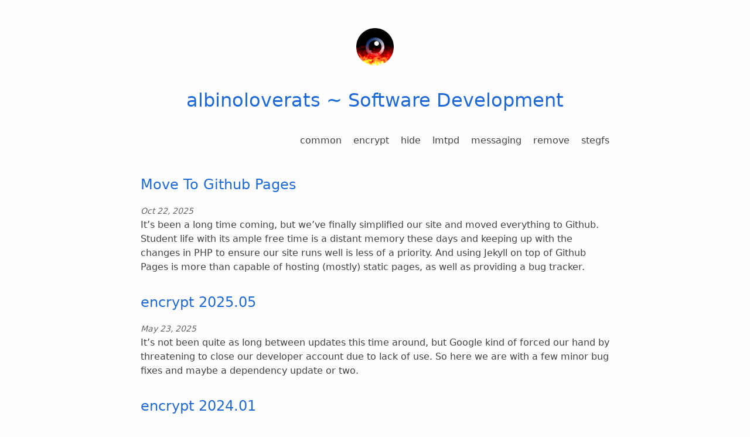

--- FILE ---
content_type: text/html; charset=utf-8
request_url: https://albinoloverats.net/?news=40
body_size: 3293
content:
<!DOCTYPE html>
<html lang="en"><head>
  <meta charset="utf-8">
  <meta http-equiv="X-UA-Compatible" content="IE=edge">
  <meta name="viewport" content="width=device-width,initial-scale=1,maximum-scale=1,user-scalable=0"><!-- Begin Jekyll SEO tag v2.8.0 -->
<title>albinoloverats ~ Software Development</title>
<meta name="generator" content="Jekyll v3.10.0" />
<meta property="og:title" content="albinoloverats ~ Software Development" />
<meta property="og:locale" content="en_US" />
<link rel="canonical" href="https://albinoloverats.github.io/" />
<meta property="og:url" content="https://albinoloverats.github.io/" />
<meta property="og:site_name" content="albinoloverats ~ Software Development" />
<meta property="og:type" content="website" />
<link rel="next" href="https://albinoloverats.github.io/page2" />
<meta name="twitter:card" content="summary" />
<meta property="twitter:title" content="albinoloverats ~ Software Development" />
<script type="application/ld+json">
{"@context":"https://schema.org","@type":"WebSite","headline":"albinoloverats ~ Software Development","name":"albinoloverats ~ Software Development","publisher":{"@type":"Organization","logo":{"@type":"ImageObject","url":"https://albinoloverats.github.io/assets/images/logo-192.png"}},"url":"https://albinoloverats.github.io/"}</script>
<!-- End Jekyll SEO tag -->
<link id="main-stylesheet" rel="stylesheet" href="/assets/css/style.css">
  <link id="main-stylesheet" rel="stylesheet" href="/assets/css/fork.css"><link type="application/atom+xml" rel="alternate" href="https://albinoloverats.github.io/feed.xml" title="albinoloverats ~ Software Development" />
<meta name="author" content="albinoloverats ~ Software Development">
<meta name="keywords" content="free software, software development, encryption, cryptography, security, steganography, file system, open source">
<meta name="google-site-verification" content="05STY12FFDbWWdgsKI77a8v6IRPdRf_Vc0WEJLAX2S8">
<meta name="verify-v1" content="fUjj4l7VMdjdJSZbm94/Y1ULjKcCjj7feukeDFhuCHU=">
<meta name="alexaVerifyID" content="EYNtR92MLjh2bu6mmakmUgb6xUw">
<meta name="y_key" content="4083241e61d6fd42">
<meta name="msvalidate.01" content="199E5D40028528154C2F7D01EBCF5E46">
<meta name="flattr:id" content="7rw6e0">
</head>
<body><header class="site-header">

<div id="lg">
<img id="logo" class="logo" src="/assets/images/logo-192.png" alt="Logo" height="64" width="64" usemap="#lmap">
<map name="lmap">
<area shape="circle" coords="32,32,32" href="/" alt="Home">
</map>
</div>

<h1><a href="/" accesskey="1">albinoloverats ~ Software Development</a></h1>

  <div class="wrapper">
    <!--a class="site-title" rel="author" href="/">albinoloverats ~ Software Development</a-->
      <nav class="site-nav">
        <input type="checkbox" id="nav-trigger" />
        <label for="nav-trigger">
          <span class="menu-icon"></span>
        </label>

        <div class="nav-items">
  <a class="nav-item" href="/projects/common">common</a>
  <a class="nav-item" href="/projects/encrypt">encrypt</a>
  <a class="nav-item" href="/projects/hide">hide</a>
  <a class="nav-item" href="/projects/lmtpd">lmtpd</a>
  <a class="nav-item" href="/projects/messaging">messaging</a>
  <a class="nav-item" href="/projects/remove">remove</a>
  <a class="nav-item" href="/projects/stegfs">stegfs</a>
</div>

      </nav>
  </div>

</header>
<main class="page-content" aria-label="Content">
      <div class="wrapper">
        <div class="home">


  <ul class="post-list"><li>
        <h3>
          <a class="post-link" href="/2025/10/22/Move_To_Github_Pages.html">
            Move To Github Pages
          </a>
        </h3>
        <span class="post-meta">Oct 22, 2025</span><p>It’s been a long time coming, but we’ve finally simplified our site and
moved everything to Github. Student life with its ample free time is a
distant memory these days and keeping up with the changes in PHP to
ensure our site runs well is less of a priority. And using Jekyll on top
of Github Pages is more than capable of hosting (mostly) static pages,
as well as providing a bug tracker.</p>

</li><li>
        <h3>
          <a class="post-link" href="/2025/05/23/encrypt_2025_05.html">
            encrypt 2025.05
          </a>
        </h3>
        <span class="post-meta">May 23, 2025</span><p>It’s not been quite as long between updates this time around, but Google kind of forced our hand by threatening to close our developer account due to lack of use. So here we are with a few minor bug fixes and maybe a dependency update or two.</p>

</li><li>
        <h3>
          <a class="post-link" href="/2023/12/30/encrypt_2024_01.html">
            encrypt 2024.01
          </a>
        </h3>
        <span class="post-meta">Dec 30, 2023</span><p>Biennially seems to be how we release recently, if you can call the last 8 or 9 years recent! Again, there aren’t too many <em>on the surface</em> changes, but there are a handful of bug fixes and improvements in reliability—especially on Android.</p>

</li><li>
        <h3>
          <a class="post-link" href="/2022/01/25/encrypt_2022_01.html">
            encrypt 2022.01
          </a>
        </h3>
        <span class="post-meta">Jan 25, 2022</span><p>Well, it’s been another 2 years but we’re back with another release of <a href="/projects/encrypt">encrypt</a>! On the face of it, it would appear that very little has changed but there has been significant changes under the covers, a lot of which should help with error reporting and debugging (if you’re unlucky enough to need it).</p>

</li><li>
        <h3>
          <a class="post-link" href="/2019/12/31/encrypt_2020_01.html">
            encrypt 2020.01
          </a>
        </h3>
        <span class="post-meta">Dec 31, 2019</span><p>It may be long overdue, but finally, after over two years (although a day early if you check the release notes), we are back with another release of our flagship product <a href="/projects/encrypt">encrypt</a>. The big ticket item this time around is configurable KDF iterations.</p>

</li><li>
        <h3>
          <a class="post-link" href="/2017/09/15/encrypt_2017_09.html">
            encrypt 2017.09
          </a>
        </h3>
        <span class="post-meta">Sep 15, 2017</span><p>It’s been nearly two years, but we have finally brought out a new release of our flagship <a href="/projects/encrypt">encrypt</a>ion application.</p>

</li><li>
        <h3>
          <a class="post-link" href="/2016/07/21/stegfs_2015_08_1_a_quick_fix.html">
            stegfs 2015.08.1 - a quick fix
          </a>
        </h3>
        <span class="post-meta">Jul 21, 2016</span><p>It’s been nearly a year, and during that time there has been numerous updates to the FUSE library, one of which started causing problems with stegfs. We’ve been able to quickly push out a fix, and hopefully this will give the motivation to resume working on stegfs instead of neglecting it. As there are no new features or changes to the file system layout there shouldn’t be any issues with compatibility with 2015.08 but if there are just let us know.</p>

</li><li>
        <h3>
          <a class="post-link" href="/2015/10/04/encrypt_2015_10.html">
            encrypt 2015.10
          </a>
        </h3>
        <span class="post-meta">Oct 4, 2015</span><p><a href="/projects/encrypt">encrypt</a> 2015.10 brings with it one significant new feature, as well as several bug fixes.</p>

</li><li>
        <h3>
          <a class="post-link" href="/2015/08/13/stegfs_2015_08.html">
            stegfs 2015.08
          </a>
        </h3>
        <span class="post-meta">Aug 13, 2015</span><p>Okay, so here we are, back again <em>(finally)</em> with a completely new <a href="/projects/stegfs">stegfs</a>! And when we say new, we mean totally rewritten! It’s much better at not overwriting your existing files (although it can and will still happen) and it’s a lot more customisable.</p>

</li><li>
        <h3>
          <a class="post-link" href="/2015/02/11/encrypt_For_Android.html">
            encrypt For Android
          </a>
        </h3>
        <span class="post-meta">Feb 11, 2015</span><p>It looks as though the latest Android update (Lollipop) causes encrypt to crash when attempting to encrypt/decrypt files. We’re working on a fix and will make it available as soon as it’s ready.</p>
</li></ul>

    
      <div class="pager">
        <ul class="pagination">
          <li><div class="pager-edge">•</div></li>
          <li><div class="current-page">1</div></li>
          <li>
            <a href="/page2" class="next-page" title="Go to Page 2">
              2
            </a>
          </li>
        </ul>
      </div></div>

      </div>
    </main><link id="fa-stylesheet" rel="stylesheet" href="https://cdn.jsdelivr.net/npm/@fortawesome/fontawesome-free@7.0.0/css/all.min.css">

<footer class="site-footer h-card">
  <data class="u-url" value="/"></data>

  <div class="wrapper">

    <div class="footer-col-wrapper">
      <div class="footer-col">
      </div>
      <div class="footer-col">
        <p></p>
      </div>
    </div>

    <!--div class="social-links"><ul class="social-media-list">
  <li>
    <a href="https://albinoloverats.github.io/feed.xml" target="_blank" title="Subscribe to syndication feed">
      <svg class="svg-icon grey" viewbox="0 0 16 16">
        <path d="M12.8 16C12.8 8.978 7.022 3.2 0 3.2V0c8.777 0 16 7.223 16 16h-3.2zM2.194
          11.61c1.21 0 2.195.985 2.195 2.196 0 1.21-.99 2.194-2.2 2.194C.98 16 0 15.017 0
          13.806c0-1.21.983-2.195 2.194-2.195zM10.606
          16h-3.11c0-4.113-3.383-7.497-7.496-7.497v-3.11c5.818 0 10.606 4.79 10.606 10.607z"
        />
      </svg>
    </a>
  </li>
</ul>
</div-->

  </div>

<a href="/copyright" accesskey="8">Copyright &copy; 2004&ndash;2025, albinoloverats ~ Software Development</a>

</footer>

</body>

</html>


--- FILE ---
content_type: text/css; charset=utf-8
request_url: https://albinoloverats.net/assets/css/style.css
body_size: 2972
content:
:root{--minima-brand-color: #818181;--minima-brand-color-light: #e7e7e7;--minima-brand-color-dimmed: #656565;--minima-brand-color-dark: #414141;--minima-site-title-color: #414141;--minima-heading-color: #111;--minima-text-color: #414141;--minima-background-color: #fdfdfd;--minima-code-background-color: #f6f8fa;--minima-link-base-color: #1e69d8;--minima-link-visited-color: #154895;--minima-link-hover-color: #414141;--minima-border-color-01: #e7e7e7;--minima-border-color-02: #dadada;--minima-border-color-03: #414141;--minima-table-text-color: #3f3f3f;--minima-table-zebra-color: #f6f6f6;--minima-table-header-bg-color: #efefef;--minima-table-header-border: #dfdfdf;--minima-table-border-color: #e7e7e7}.highlight .err{color:#e3d2d2;background-color:#a61717}.highlight .c{color:#9c9996}.highlight .cm{color:#9c9996}.highlight .cp{color:#9c9996}.highlight .c1{color:#9c9996}.highlight .cs{color:#9c9996;font-style:italic}.highlight .gd{color:#e25050}.highlight .gd .x{color:#e25050}.highlight .ge{font-style:italic}.highlight .gh{color:#999}.highlight .gi{color:#3f993f}.highlight .gi .x{color:#3f993f}.highlight .go{color:#888}.highlight .gp{color:#555}.highlight .gr{color:#a00}.highlight .gs{font-weight:bold}.highlight .gt{color:#a00}.highlight .gu{color:#aaa}.highlight .k{color:#cf222e}.highlight .kc{color:#cf222e}.highlight .kd{color:#cf222e}.highlight .kp{color:#cf222e}.highlight .kr{color:#cf222e}.highlight .kt{color:#458}.highlight .n{color:#111}.highlight .na{color:#097e39}.highlight .nb{color:#cf222e}.highlight .bp{color:#999}.highlight .nc{color:#097e39}.highlight .ne{color:#900}.highlight .nf{color:#2c7d74}.highlight .ni{color:#097e39}.highlight .nn{color:#097e39}.highlight .no{color:#a61154}.highlight .nt{color:#b81e63}.highlight .nv{color:#752a75}.highlight .vc{color:#752a75}.highlight .vg{color:#752a75}.highlight .vi{color:#752a75}.highlight .o{color:#0842a0}.highlight .ow{color:#0842a0}.highlight .m{color:#005a99}.highlight .mf{color:#005a99}.highlight .mh{color:#005a99}.highlight .mi{color:#005a99}.highlight .il{color:#005a99}.highlight .mo{color:#005a99}.highlight .s{color:#914d08}.highlight .s1{color:#914d08}.highlight .s2{color:#914d08}.highlight .sb{color:#914d08}.highlight .sc{color:#914d08}.highlight .sd{color:#914d08}.highlight .se{color:#914d08}.highlight .sh{color:#914d08}.highlight .si{color:#914d08}.highlight .sr{color:#009926}.highlight .ss{color:#0842a0}.highlight .sx{color:#914d08}.highlight .w{color:#bbb}.highlight .lineno,.highlight .gl{color:#9c9996}.highlight .hll{background-color:#ffc}@media (prefers-color-scheme: dark){:root{--minima-brand-color: #999;--minima-brand-color-light: #a6a6a6;--minima-brand-color-dimmed: #858585;--minima-brand-color-dark: #2b2b2b;--minima-site-title-color: #a6a6a6;--minima-heading-color: #bbb;--minima-text-color: #959595;--minima-background-color: #181818;--minima-code-background-color: #222;--minima-link-base-color: #5691cd;--minima-link-visited-color: #80bbff;--minima-link-hover-color: #959595;--minima-border-color-01: #2b2b2b;--minima-border-color-02: #a6a6a6;--minima-border-color-03: #999;--minima-table-text-color: #959595;--minima-table-zebra-color: #222;--minima-table-header-bg-color: #323232;--minima-table-header-border: #3e3e3e;--minima-table-border-color: #2b2b2b}.highlight .err{color:#e3d2d2;background-color:#8c2121}.highlight .c{color:#8a8a8a}.highlight .c1{color:#8a8a8a}.highlight .cm{color:#8a8a8a}.highlight .cp{color:#8a8a8a}.highlight .cs{color:#8a8a8a;font-style:italic}.highlight .gd{color:#d85a5a}.highlight .gd .x{color:#d85a5a}.highlight .ge{font-style:italic}.highlight .gh{color:#999}.highlight .gi{color:#4ec64e}.highlight .gi .x{color:#4ec64e}.highlight .go{color:#888}.highlight .gp{color:#555}.highlight .gr{color:#f07178}.highlight .gs{font-weight:bold}.highlight .gt{color:#f07178}.highlight .gu{color:#aaa}.highlight .k{color:#d85a7b}.highlight .kc{color:#d85a7b}.highlight .kd{color:#d85a7b}.highlight .kp{color:#d85a7b}.highlight .kr{color:#d85a7b}.highlight .kt{color:#ffcb6b}.highlight .n{color:#c7d1d8}.highlight .na{color:#11a69f}.highlight .nb{color:#d85a7b}.highlight .bp{color:#999}.highlight .nc{color:#11a69f}.highlight .ne{color:#900}.highlight .nf{color:#5ab780}.highlight .ni{color:#11a69f}.highlight .nn{color:#11a69f}.highlight .no{color:#9d99e6}.highlight .nt{color:#de3581}.highlight .nv{color:#9680b1}.highlight .vc{color:#9680b1}.highlight .vg{color:#9680b1}.highlight .vi{color:#9680b1}.highlight .o{color:#bcd890}.highlight .ow{color:#bcd890}.highlight .m{color:#9d99e6}.highlight .mf{color:#9d99e6}.highlight .mh{color:#9d99e6}.highlight .mi{color:#9d99e6}.highlight .il{color:#9d99e6}.highlight .mo{color:#9d99e6}.highlight .s{color:#baa94a}.highlight .s1{color:#baa94a}.highlight .s2{color:#baa94a}.highlight .sb{color:#baa94a}.highlight .sc{color:#baa94a}.highlight .sd{color:#baa94a}.highlight .se{color:#baa94a}.highlight .sh{color:#baa94a}.highlight .si{color:#baa94a}.highlight .sr{color:#009926}.highlight .ss{color:#3c90f5}.highlight .sx{color:#baa94a}.highlight .w{color:#eff}.highlight .lineno,.highlight .gl{color:#8a8a8a}.highlight .hll{background-color:#373730}}html{font-size:16px}body,h1,h2,h3,h4,h5,h6,p,blockquote,pre,hr,dl,dd,ol,ul,figure{margin:0;padding:0}body{font:400 16px/1.5 -apple-system,system-ui,BlinkMacSystemFont,"Segoe UI","Segoe UI Emoji","Segoe UI Symbol","Apple Color Emoji",Roboto,Helvetica,Arial,sans-serif;color:var(--minima-text-color);background-color:var(--minima-background-color);-webkit-text-size-adjust:100%;-webkit-font-feature-settings:"kern" 1;-moz-font-feature-settings:"kern" 1;-o-font-feature-settings:"kern" 1;font-feature-settings:"kern" 1;font-kerning:normal;display:flex;min-height:100vh;flex-direction:column;overflow-wrap:break-word}h1,h2,h3,h4,h5,h6,p,blockquote,pre,ul,ol,dl,figure,div.highlight,figure.highlight{margin-bottom:15px}hr{margin-top:30px;margin-bottom:30px}main{display:block}img{max-width:100%;vertical-align:middle}figure>img{display:block}figcaption{font-size:14px}ul,ol{margin-left:30px}li>ul,li>ol{margin-bottom:0}h1,h2,h3,h4,h5,h6{color:var(--minima-heading-color);font-weight:500}a{color:var(--minima-link-base-color);text-decoration:none}a:visited{color:var(--minima-link-visited-color)}a:hover{color:var(--minima-link-hover-color);text-decoration:underline var(--minima-brand-color);text-underline-offset:3px}.social-media-list a:hover{text-decoration:none}.social-media-list a:hover .username{text-decoration:underline}blockquote{color:var(--minima-brand-color);border-left:4px solid var(--minima-border-color-01);padding-left:15px;font-size:1.05rem;font-style:italic}blockquote>:last-child{margin-bottom:0}blockquote i,blockquote em{font-style:normal}pre,code{font-family:"Menlo","Inconsolata","Consolas","Roboto Mono","Ubuntu Mono","Liberation Mono","Courier New",monospace;background-color:var(--minima-code-background-color)}@media screen and (max-width: 600px){pre,code{font-family:monospace}}pre{padding:8px 12px;font-size:15px;line-height:1.4;color:var(--minima-heading-color);overflow-x:auto}pre>code{display:inline-block;width:100%}div.highlight,figure.highlight{border:1px solid var(--minima-border-color-01);border-radius:3px}div.highlight pre,figure.highlight pre{margin:0}div.highlight table,div.highlight tbody,div.highlight th,div.highlight tr,div.highlight td,figure.highlight table,figure.highlight tbody,figure.highlight th,figure.highlight tr,figure.highlight td{margin:0;padding:0;border:0}div.highlight .lineno,div.highlight .gl,figure.highlight .lineno,figure.highlight .gl{text-align:right}figure.highlight table{margin:-8px -12px -14px}figure.highlight td.gutter{border-right:1px solid var(--minima-border-color-01)}figure.highlight td.code{width:100%}code.highlighter-rouge{padding:1px 5px;font-size:14px;border:1px solid var(--minima-border-color-01);border-radius:3px}.wrapper{max-width:800px;margin:0 auto;padding:0 30px}@media screen and (max-width: 600px){.wrapper{padding-right:18px;padding-left:18px}}.wrapper:after{content:"";display:table;clear:both}.orange{color:#f66a0a}.grey{color:#828282}.svg-icon{width:1.25em;height:1.25em;display:inline-block;fill:currentColor;vertical-align:text-bottom;overflow:visible}table{margin-bottom:30px;width:100%;text-align:left;color:var(--minima-table-text-color);border-collapse:collapse;border:1px solid var(--minima-table-border-color)}table tr:nth-child(even){background-color:var(--minima-table-zebra-color)}table th,table td{padding:10px 15px}table th{background-color:var(--minima-table-header-bg-color);border:1px solid var(--minima-table-header-border)}table td{border:1px solid var(--minima-table-border-color)}@media screen and (max-width: 800px){table{display:block;overflow-x:auto;-webkit-overflow-scrolling:touch;-ms-overflow-style:-ms-autohiding-scrollbar}}.site-header{position:relative;width:100%;min-height:55.95px;line-height:54px;background-color:var(--minima-background-color);border-top:5px solid var(--minima-border-color-03);border-bottom:1px solid var(--minima-border-color-01)}.site-title{font-size:1.625rem;font-weight:300;letter-spacing:-1px;margin-bottom:0;float:left}@media screen and (max-width: 600px){.site-title{padding-right:45px}}.site-title,.site-title:visited{color:var(--minima-site-title-color)}.site-nav{float:right;border:none;background-color:inherit}.site-nav label[for="nav-trigger"],.site-nav #nav-trigger{display:none}.site-nav .nav-item{color:var(--minima-text-color)}.site-nav .nav-item:not(:last-child){margin-right:15px}@media screen and (max-width: 600px){.site-nav{position:absolute;top:9px;right:18px;background-color:var(--minima-background-color);border:1px solid var(--minima-border-color-01);border-radius:5px;text-align:right}.site-nav label[for="nav-trigger"]{display:block;float:right;width:36px;height:36px;cursor:pointer}.site-nav .menu-icon{float:right;width:36px;height:26px;line-height:0;padding-top:18px;text-align:center}.site-nav .menu-icon::before{font-family:"Font Awesome 7 Free";font-weight:900}.site-nav .menu-icon>svg path{fill:var(--minima-border-color-03)}.site-nav #nav-trigger ~ label[for=nav-trigger] .menu-icon::before{content:"\f0c9";font-size:1.25em}.site-nav #nav-trigger ~ .nav-items{clear:both;display:none}.site-nav #nav-trigger:checked ~ label[for=nav-trigger] .menu-icon::before{content:"\f00d";font-size:1.5em}.site-nav #nav-trigger:checked ~ .nav-items{display:block;padding-bottom:5px}.site-nav #nav-trigger:checked ~ .nav-items .nav-item{margin-left:20px;padding:5px 10px}.site-nav .nav-item{display:block;margin-right:15px;padding:5px 0;color:var(--minima-text-color);line-height:1.5}}.site-footer{border-top:1px solid var(--minima-border-color-01);padding:30px 0}.footer-heading{font-size:1.125rem;margin-bottom:15px}.feed-subscribe .svg-icon{padding:5px 5px 2px 0}.contact-list,.social-media-list{list-style:none;margin-left:0}.footer-col-wrapper,.social-links{font-size:.9375rem;color:var(--minima-brand-color-dimmed)}.footer-col{margin-bottom:15px}.footer-col-1,.footer-col-2{width:calc(50% - (30px / 2))}.footer-col-3{width:calc(100% - (30px / 2))}@media screen and (min-width: 800px){.footer-col-1{width:calc(35% - (30px / 2))}.footer-col-2{width:calc(20% - (30px / 2))}.footer-col-3{width:calc(45% - (30px / 2))}}@media screen and (min-width: 600px){.footer-col-wrapper{display:flex}.footer-col{width:calc(100% - (30px / 2));padding:0 15px}.footer-col:first-child{padding-right:15px;padding-left:0}.footer-col:last-child{padding-right:0;padding-left:15px}}.page-content{padding:30px 0;flex:1 0 auto}.page-heading{font-size:2rem}.post-list-heading{font-size:1.75rem}.post-list{margin-left:0;list-style:none}.post-list>li{margin-bottom:30px}.post-meta{font-size:14px;color:var(--minima-brand-color-dimmed)}.post-link{display:block;font-size:1.5rem}.post-header{margin-bottom:30px;padding-bottom:18px;text-align:center;border-bottom:1px solid var(--minima-border-color-01)}.post-meta .bullet-divider{padding-inline:15px}.post-meta .meta-label{font-weight:600}.post-meta .force-inline{display:inline}.post-meta .force-inline::before{content:"•";padding-inline:5px}.post-meta .post-authors{margin-top:3px}.post-title,.post-content h1{margin-bottom:10px;font-size:2.625rem;font-weight:400;letter-spacing:-1px;line-height:1.15}@media screen and (min-width: 800px){.post-title,.post-content h1{font-size:2.625rem}}.post-content{margin-bottom:30px}.post-content h1,.post-content h2,.post-content h3,.post-content h4,.post-content h5,.post-content h6{margin-top:30px}.post-content h2{font-size:1.75rem}@media screen and (min-width: 800px){.post-content h2{font-size:2rem}}.post-content h3{font-size:1.375rem}@media screen and (min-width: 800px){.post-content h3{font-size:1.625rem}}.post-content h4{font-size:1.25rem}.post-content h5{font-size:1.125rem}.post-content h6{font-size:1.0625rem}.comments-disabled-message{text-align:center;font-weight:300}.social-media-list{display:table;margin:0 auto}.social-media-list li{float:left;min-width:45px;min-height:45px;text-align:center;margin:5px 10px 5px 0}.social-media-list li:last-of-type{margin-right:0}.social-media-list li a{display:block;padding:10px 12px;border:1px solid var(--minima-border-color-01)}.social-media-list li a:hover{border-color:var(--minima-border-color-02)}.pagination{display:table;margin:0 auto;list-style-type:none}.pagination li{float:left;margin:0 3px;min-width:45px;min-height:45px;text-align:center}.pagination li a{display:block;text-decoration:none;border:1px solid var(--minima-border-color-01)}.pagination li a:hover{border-color:var(--minima-border-color-02)}.pagination li a,.pagination li div{min-width:41px;padding:10px 12px;text-align:center;box-sizing:border-box}.pagination li div{border:1px solid transparent}.pagination li div.pager-edge{color:var(--minima-border-color-01);border:1px dashed}.pagination li div.current-page{font-weight:bold}.task-list{margin-left:0;padding-left:18px}.task-list-item{list-style-type:none}.task-list-item-checkbox{position:relative;margin-right:9px;margin-left:-15px;appearance:none;border:8px solid var(--minima-border-color-01);vertical-align:text-top;z-index:-1}.task-list-item-checkbox::after{position:absolute;top:-8px;left:-3px;width:4px;height:10px;content:"";border:solid transparent;border-width:0 2px 2px 0;transform:rotate(45deg)}.task-list-item-checkbox:checked::after{border-color:var(--minima-border-color-03)}@media screen and (min-width: 800px){.one-half{width:calc(50% - (30px / 2))}}.site-header{padding-top:1em}#lg,.site-header,.site-footer,h1{text-align:center;border:none}h2,h3,h4,h5,h6{text-align:left}#lg{margin:2em}.post-meta,.dt-published{text-align:left;font-style:italic}.post-title,.post-content h1{margin-bottom:10px;font-size:1.625rem;font-weight:400;letter-spacing:-1px;line-height:1.15}@media screen and (min-width: 800px){.post-title,.post-content h1{font-size:1.625rem}}.site-footer{font-size:.625rem;padding:0}
